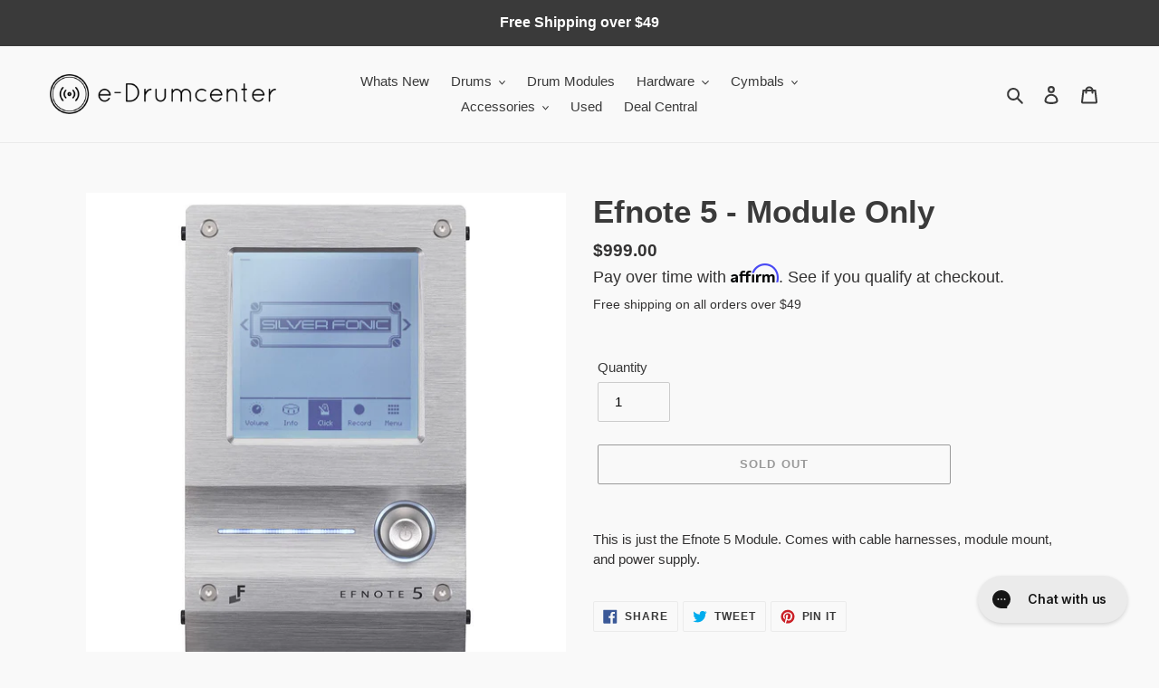

--- FILE ---
content_type: application/javascript; charset=utf-8
request_url: https://searchanise-ef84.kxcdn.com/preload_data.8e4Y8J6f9r.js
body_size: 9570
content:
window.Searchanise.preloadedSuggestions=['ef note','hi hat','kick drum','mesh head','snare drum','atv cymbals','drum trigger','mesh heads','bass drum','roland cymbal','efnote pro','roland vad','roland td-27','efnote module','electronic drum kits','drum module','electronic cymbal','efnote 3x','roland snare','mesh drum heads','hi hat stand','atv adrums','roland td-50','drum triggers','pearl mimic pro','snare stand','used drums','floor tom','roland td-30','efnote 5x','efnote cymbal','drum rack','roland hi hat','roland cymbals','lemon cymbals','electronic drum cables','drum throne','roland module','ef note drums','kick pedal','roland td','roland tom','yamaha dtx','double pedal','drum head','atv cymbal','efnote tom','drum amp','roland td 27','roland td27kv2','roland drums','atv drums','drum set','roland trigger','cymbal stand','alesis strata prime','roland kick','roland v drum kick','efnote cymbals','alesis strike','efnote mini','electronic cymbals','efnote 7x','mimic pro','ride cymbal','roland td27','roland td-17kvx','alesis strike pro','kick pad','efnote snare','dwe drums','drum tec','alesis strike pro se','roland kd','trick pro 1v','roland digital snare','drum sticks','drum pads','efnote 3b','drum modules','drum heads','roland pad','atv tom','roland vad507','roland kick drum','module stand','roland used','atv snare','roland td-17','roland pdx-100','v71 drum module','roland cables','roland pads','efnote hi hat','alesis nitro','roland vh-10','alesis drum','strata prime','roland vad506','roland vh 14d','drum pad','roland cy-16r-t','roland rack','roland td17kvx','hawk custom','roland td17','roland bass drum','atv drum','roland td50','drum kit','e drum','roland pd','atv hi hat','used gear','tom mount','alesis strata','electronic drums','pearl mimic','roland td 17 module','porter and davies','double kick pedal','gewa g9','roland pd-140ds','roland cable','hawk snare','trs cable','alesis nitro max','kick trigger','e drums','lemon hi hat','roland v71','roland cy','roland spd-sx','atv ad5','used module','hawk drums','electronic snare','roland floor tom','module mount','roland td-27kv2','roland td516','roland vh-11','drum amps','cymbal mount','foam cone','atv hi hats','anti-rotation parts','roland mesh head','roland pda','roland vh-13','shell pack','bass drums','roland kd-10','muzzio drums','roland stand','hi hat controller','roland clamp','efnote splash','electronic snare drums','rim rubber','high hat','atv exs-5','atv aframe','used roland','roland td 50','zildjian alchem e','drum rug','rubber rim','roland td27kv','dw hardware','acoustic design','drum monitor','roland mount','a frame','drum mat','trick dominator','roland pda120-ms','roland drum','electronic kick','high hat stand','hi hat pedal','roland snare drum','porter & davies','hi hats','atv splash','roland vad306','roland mds','cymbal arm','ef note cymbals','efnote pro drums','kick drums','roland spd','roland td 17','lemon drum','hi hat arm','mesh drum head','roland toms','efnote floor tom','trick drums','nux dm-8','roland parts','snare pad','roland vh14d','hosa css','roland cone','ef note 5','double kick','gewa g5','snare drums','alesis strata core','roland bt-1','trick pedal','hi hat parts','dw pedal','ef note pro','atv module','atv china','roland pdx-12','roland td-17 module','hosa cables','no module','efnote expansion','roland drum rack','roland drum module','splash cymbal','rubber hoop cover','hihat stand','efnote kick','roland td 30','cymbal pack','roland td-27kv','drum amplifier','bass drum pedals','roland tom mount','kick drum pad','roland vad706','roland kd-180','dw hi hat','roland cymbal mount','lemon china','hat cymbal','lemon cymbal','tom stand','cable harness','td27 module','drum hardware','roland foam cone','hardware pack','roland vad716','kick patch','drum kits','roland vh-14d digital hi hat','china cymbal','bass drum beater','electric drum set','atv ride','roland vh','roland hihat','used cymbals','drum workshop','go edrum','roland pda100-ms','kick drum patch','roland drum set','18 mesh head','roland cy-13r','iron cobra','roland cy-14c-t','rack clamp','pearl drums','roland vad516','roland head','hawk talon triggers','lemon ride cymbals','roland v drums','dwe electronic drum kit','hi hat cymbals','roland td-17kvx2','drum thrones','tama hi hat stand','roland kt-10','electronic hi hat','alesis cymbal','alesis strata prime tom','yamaha dtx6k5-m','gift card','roland vad 507','roland kit','roland kd a22','efnote china','roland ride','dw drum','cymbal stands','hi-hat stand','edrum in','roland pd140ds','roland td17kv','double bass pedal','strata core','roland td50x','zildjian alchem-e gold ex','digital snare','roland mds rack','hi-hat pedal','roland 27kv2','roland td716','td-27 module','roland upgrade','drum stand','e cymbals','electronic hi hat cymbal','cymbal set','roland drum kits','ef note 3x','roland sensor cushion','used roland drums','roland piezo','efnote pro module','atv expanded kit','trigger cables','a frame drum','roland crash','roland cymbal arm','f note','roland digital ride','tom pads','roland electronic drums','roland v71 electronic drum module','atv kick','roland 10 tom','roland spd-30','roland vqd106','roland td30','roland td316','roland sensor','roland cymbal stand','electronic pad','pearl mimic pro drum module','roland fd-9','td-50 module','roland td-50x','atv electronic drum','ef note cymbal','anti rotation','2box drumit','td17 module','14 mesh head','roland pda140f-ms','roland vh11','roland snare stand','usb cable','efnote tom mount','roc n soc','rack tube','y cable','roland headphones','gibraltar hardware','yamaha pad','add ons','drum sounds','yamaha ead10','atv ad-c18','12 mesh head','roland bt-1 bar trigger','acoustic drum','alesis nitro pro','roland digital','efnote crash','hawk mesh head','td30 module','td-27 upgrade','for roland electronic drums','bass drum patch','roland noise eater','e bass drum','pad mount','korg mps-10','efnote pro 707','roland pedal','efnote ride','roland kick pad','electric drum','atv snare drum','atv floor tom','roland powerply','electronic bass drum','roland td 17 kvx','drum sets','roland vad504','cymbal boom','roland kd 200','roland td 50x','rubber hoop','electronic kick drum','internal drum trigger','roland td 27kv2','roland td713','efnote head','ply mesh','tom tom','ef note 5x','roland cy-18dr','td 27kv2','roland modules','lemon hihat','roland 12 tom','single kick pedal','roland hi-hat','roland ride cymbal','hart dynamics','tama drums','cable set','ef note 7','vad506 electronic','roland pdx','electric drums','atv exs','roland kick pedal','roland pm-200','nux dp-2000','porter davies','lemon snare','roland td 27 module','head phones','spd sx pro','electronic drum set','practice pad','roland pd-128','drum racks','roland pda120l-bk','hardware kit','roland mesh drum heads','drum sounds custom','atv ride cymbal','drum pedals','atv kit','roland td-17kv','roland td 30 module','lemon splash','yamaha cymbal','cymbal trigger','nitro max','roland vad 503','user kits','td 50 module','drum samples','pdx-8 mesh pad','trick double pedal','cymbal cable','roland hat','efnote cymbal stand','roland td50 module','kick tower','roland spd 30','alesis module','atv head','atv kick drum','roland td-50kv','roland cy-12c','roland vh-14d','electrónic drum','8 in toms','roland cy 18dr','yamaha dtx8','roland wt-10','efnote expansion pack','roland pds-20','efnote efd','vic firth','roland digital hi-hat','roland custom','roland usb cable','hi hat clutch','edrum cable','roland td-07','tom pad','roland kd-140','lemon ride','efnote kick drum','roland drum amp','efnote 8 tom','simmons drum','upgrade pack','roland drum pads','efnote tom drum','multi pad','efnote pro 700','roland drum mat','speed cobra','roland vad307','atv crash','efnote heads','dtx pro','roland vh10','roland drum kit','efnote drums','roland vad 306','efnote bass drum','roland mesh','drum key','crash cymbal','roland td 27 kv','e cymbal','roland hardware','trs cables','ef note module','td27 upgrade','roland bass drum pad','roland td-30kv','electronic drum kit','atv exs-3','alesis strike-multipad','efnote drum module','in ear monitor','contact phone','monitor speaker','strike pro','double pedals','roland foam','expansion pack','alchem e','tama club jam','kick beater','dwe shell pack','roland octapad','digital ride','e drum module stand','roland v-drums','electronic china','roland trigger cone','roland bass','ed note','boom arm','roland hpd-20 handsonic','roland kits','sales tax','roland cy-5','roland vad503','roland vh 10','roland electronic kick drum','td 27 kits','efnote hihat','roland td07','ef note tom','atv mesh head','used drum kits','hoop rubber','roland kd10','hawk mesh heads','td 50x','spd-sx pro','hihat controller','trigger cone','electronic tom','hosa cable','hawk heads','zildjian alchem-e','atv k18','drum tech','roland td07kvx','roland pm-100','roland wireless','td-30 module','roland vad 706','zildjian cymbal','kick drum pedal','efnote snare drum','roland td 516','e kick drum','sample pads','roland pd-108-bc','edrum sticks','roland cy18dr','roland triggers','efnote stand','electronic snare drum','bass pedal','roland beater','tom holder','alesis snare','roland pd 140ds','atv hi-hat','roland kd140','roland vad 506','piezo trigger','roland cy-14c','roland dcs-10 stand','efnote 7 module','lemon t950','custom kit','roland 14 electronic snare drum','used kick drum','white mesh heads','roland cy-15r','efnote pro 701','roland kd180','roland heads','powered speakers','roland kd120','splitter cable','drum trigger kit','roland cy-8','pearl hi hat','atv ad','roland kd 140','rubber rims','roland rt','custom sounds','trigger modules','store hours','roland v51','used alesis pad','direct drive','td 17kvx','2box drumit 5','roland vh13','atv exs5','efnote 5 package','drum beater','roland cy16','dwe cymbal','trigger cable','roland 10 rack tom','roland cable snake','pearl emerge','roland drum modules','remote hi hat','roland cable set','noise eater','roland spd-sx pro','roland hi hat pedal','pearl throne','hi hat stands','used electronic drum kits','roland hi hats','roland crash cymbals','td50 upgrade','atv bass drum','used drum','bass drum pad','drum pedal','wt-10 wireless','alesis strata club','roland replacement','roland vad 716','efnote bass','drum splitter','snare trigger','roland hi hat cable','drum stick','roland td-50kvx','roland td module','acoustic conversion','efnote snare 14','roland td-25','tom clamp','gibraltar stand','lemon crash','efnote cable','remo silentstroke','ef note mini','roland rack clamp','ez drummer','roland clutch','roland electronic drums set','yamaha drums','strata club','drum case','efnote 707 pro','yamaha dtx8k mesh','talon 3 trigger','roland pd128','strata module','sensor cushion','roland td 50 module','efnote dark','td25 module','roland td50kv2','alesis cymbals','base drum','roland 20 drum','v drum','efnote 3 module','roland td-30 module','roland pd-128s','nitro pro','tama throne','roland kda22','gift cards','e drum kit','roland module mount','roland cy 14 c','gewa electronics','roland pd-85','efnote amp','yamaha used','roland kt-9','hawk flight','used pads','roland kd-120','roland pd 128s','td-17 module','roland cy 16','atv expanded','bass drum trigger','cymbal pad','dw throne','drum software','roland td 25 module','low volume cymbals','drum tom','roland digital upgrade pack','spdsx pro','efd-tm5 tom mount','trigger pad','efnote mount','electronic floor tom drum','kick drum pads','rubber rim protector','22 kick drum','roland td27 module','roland pda120l','roc n soc nitro throne','atv 16 crash','efnote 3x electronic drum kit','roland vh-10 hi hat','shell wrap','atv stand','nux dm7x','efnote 5 module','atv 18 ride','roland drum head','free shipping','2 ply mesh heads','roland throne','atv adrum','roland mdy-25','used kits','pearl icon','roland drum racks','22 mesh heads','rack tube straight black','roland vad 307','gewa g5 pro bs5','roland td-20','roland upgrade pack','alesis strike module','atv ad-h14','roland td25','trick drum','trick pro','superior drummer 3','roland kd-85','drum mesh head','acoustic drum triggers','kdp-5 pad patch','black snare','pd 140 ds','roland cy14c','drum shells','efnote pro 500','efnote 7 pro','atv hihat','efnote 5 expansion','roland e drum','cymbal boom arm','tom arm','cowbells for roland v','roland harness','roland td1','edrum pad','14 electronic snare','nux dm8','roland td 07kvx','roland cy12c crash','roland td 25','splash mount','used cymbal','cymbals used','l rod','roland v pads','atv china cymbal','snare pads','atv drum kit','kick pedals','roland pm','superior drummer','roland td-07dmk','double bass','drum stick holders','roland tm-2','efnote splash cymbal','mds rack','alesis strata 10 tom','efnote hi hats','roland v-drums td-27kv 2','atv ad5 electronic drum module','roland 16 cymbal','alesis mesh','efnote drum','roland v31','electronic 14 snare','roland vqd','dw 3000 pedal','roland pd 128','ef note 3','pearl pedal','dw snare stand','double kick pedals','ef note 5 ex','roland td-07kvx','kick drum triggers','roland sensor cushion for roland kd-9','internal trigger','roland td-27 kv2','cy 16 rt','roland kd-12','hi hat mount','kat drum','roland digital hi hat','efnote 10 tom','roland vad706 electronic','atv a','roland td-50 module','roland cy-12','strike multipad','expansion kit','strata prime module','roland vh14','atv drum module','roland pd85','gewa g3','cable snake','roland td17 module','alesis pro','roland kd12','roland vdrum','roland 22 conversion kit','mesh head 14','spd sx','efnote kit','e snare','iron cobra 600','electronic hi-hat','hi hat cymbal','efnote 3 style b','pd-14dsx digital snare','tama speed cobra','snare drum stand','roland td316 v-drums electronic drum','trigger io','efnote 707 complete set','roland pd 100','roland vh 14','efnote mesh head','used drum modules','electronic toms','3 ply mesh head','digital hi hat','zourman drums','kd 180l','roland td-27 upgrade pack','v drum mount','efnote crash cymbal','edrum kits no module','black oak','hand drum','10 mesh tom','13 mesh head','roland drum rug','rack tom','alesis surge','roland td 20','roland rh300v headphones','td 20 module','lemon drums','porter and','efnote 7x module','roland mdh','roland kd-220','roland arm','efnote x','roland quiet','lemon snare drum','gibraltar rack','bass drum pedal','cow bell','atv adrums artist','td27 harness','low volume','roland mh2','snare drum trigger','roland cy16r','bar trigger','roland rt-30','cymbal triggers','roland drum stand','v71dp digital','tru trac','dw double pedals','drum beam','mds stg2','roland td10','pa speaker','roland mdy','kd a22','e drum cables','efnote 16 cymbal','16 mesh head','e hi hat','roland cy-12c-t','fnote 3x','pearl export','alesis kick drum','dwe drum cymbal','roland snare digital','drums with no module','roland kd200','trick hi hat','roland kick trigger','audio interface','atv heads','drum bags','efnote 3x package','drum tec mesh','roland e drums','roland spd sx pro','roland vad 504','td 27kv','aframe electronic','roland pd-125','cymbal hi hat','efnote toms','roland stands','tama double pedal','td27 kv2','hi hat roland','td 17 kvx2','electronic kick pads','used efnote','vh-14d digital','td27 cable','kick drum head','sample pad','alesis hi hat','roland amp','roland kd-180l','atv ad-c16','laptop stand','alesis pad','kd-120 parts','lemon bass drum','v71 module','tama kick drum pedal','hat pedal','roland vad307 electronic drum kit','atv electronic','electronic crash','roland powerply mesh','roland td 25kv','v51 drum module','atv exs-5 electronic drum kit','yamaha dtx6k5m','hi hat 14','roland mesh heads','snare head','roland cushion','drum cables','dw electronic','electronic drum pedal','efnote china cymbal','roland vh-11 electronic','electric snare drum','trick drum pedals','roland td07kv','roland td-07kv','r drum','zil 20 e ride','fd-9 hi-hat','roland pd-12x','mounting plate','roland pd 108','td27 digital pack','ef note 7x','alesis tom','strike module','roland td-12 module','13 inch snare','roland kd 120','efnote used','atv exs 5','edrum case','electronic pads','roland module stand','atv hat','yamaha pcy','base drum pedal','v moda','roland anti rotation','kick drum beater','high hat pedal','efnote 11 tom','efnote 501 pro','go edrum hi-hats','roland pda100l','powered speaker','1/4 to 1/4 trs','gator bags','mesh pad','sound module','pro1-v black widow bigfoot double pedal','efnote 12 snare','user kit','pearl mirror chrome','ef note hihat','roland td11','efnote 703x','roland kd180l','tama iron cobra','e snare drum','dual tom stand','fx cymbal','efnote snare stand','yamaha dtx 10','atv xd3 sound module','roland drum pad','roland td 1','roland vh-12','roland pda120','14 inch mesh head','efnote drum kit','roland spd-one','hawk mesh','efnote mesh','alesis modules','alesis drum pad','tom mount efd-tm5','roland td-1dmk','atv toms','roland td 07','custom kits','pro module','atv xd3','roland vad316','alesis strata snare','used drum rack','roland vh-14d clutch','lemon splash cymbal','r cymbals','gibraltar drum module stand','efnote 12 cymbal','yamaha xp','efnote package','roland pdx12','roland pdx100used','roland rubber','roland pda120ls bk','roland amplifier','advanced drum','trick bigfoot','audio technica','efnote black','spd s','ef note snare','roland tm6-pro','roland td 30kv','ad5 atv','atv standard kit','mesh head 18','gibraltar 6713e','trick pedals','replacement cone','ef note 3b','roland drum sets','roland pd108','roland snake','roland pm 200','hawk snare drum','roland pda100','efnote 13 floor tom','roland td-17 kvx','muzzio cymbals','roland thin cymbal','yamaha dtx10','efnote 14 hi hats','3 zone ride','efnote 5x module','atv cymbal stand','gewa g9 pro 5','12 mesh roland','roland cy12','hi hat control','alesis nitro max drum module','dw e','dw machine direct drive','atv cable','f kick','roland pdx8','yamaha headphones','floor toms','tama hh205','electronic drum sets','open box','drum tech drums','mds stage','v drums','efnote hi hat and module','roland td-10','real feel','vh 14d','roland 10 mesh','atv mesh','roland vh-14','roland pack','atv standard','roland open box','in stock','atv 10 tom','kick trigge','midi cable','atc cymbal','snare electronic','roland boom','roland td17 kvx','alesis strata ride cymbal','dtxpro x','pdx-8 8-inch snare','trigger pads','roland td17kvx2','alesis snare drum','efnote traditional kit','atv mimic','midi cables','roland hi-hat stand','snare efnote 7','nux dm','2 box module','evans patch','td-20 lcd screen','yamaha dtx8k','atv ad5 module','roland bundle','atv cymbal pack','dw hi hat hardware','td30 drums','used drum sets','roland mds50k','pearl snare stand','roland monitor','strata core module','roland ec 10','roland cy-16r-t electronic crash ride cymbal','roland pd 85','hi hat foot pedal','splash cymbal mount','roland kd 220','ezdrummer3 software','roland vmh-d1','roland cy-14','roland kd-140-bc','roland cym-10','roland cymbal boom','8 inch tom','foam trigger cone','tama snare stand','mesh pads','ef note hi hat','vic firth 5a','kick drum trigger','td-25 module','roland 8 pad','roland go mixer','trade in','kd-a22 kick','roland hi hat stand','roland dcs-10','double tom stand','pearl kick','roland racks','20 mesh head','td-27 user kits','roland 50x','yamaha tom','drum practice pad','roland td-50k','digital upgrade','mesh head 13','roland wingnut','arc cymbal','gewa drums','pearl drum','drum rack hardware','roland cy13r','foot switch','roland pdx-8','roland kd-9','efnote 14 snare','td 50kv2','atv 13 tom','roland vh 12','roland cy 14','efnote hat','v drum wraps','practice kit','efnote 5x electronic drum kit','kd-180-l 18','yamaha snare','yamaha rhh135','roland pd-105','kick patches','go edrum 360','roland td-25kv','alesis strike drum module','electric drum kits','roland module used','efnote pads','atv tom holder','aframe drum','roland tom pads','alesis nitro ultimate','roland cones','electronic kick drum tower','roland triple cymbal','atv xd','td-50 upgrade','pdp concept','ts cable','roland cymb','roland cymbals cy t','sd card','arc cymbals','bass drum triggers','drum cases','roland pda120 ls bk','efnote rack tom','dw drums','roland 12 snare','cross stick','drum kit samples','at drums','wing nut','vh 10 roland','efnote electronic drum kit','roland td 17kvx','mesh snare','atv adrums standard','e drum module','drum patch','use drums','memory lock','roland trs silver','roland pd 140','effects cymbal','roland pd 125','roland 3 ply mesh head','roland 10 to','full electronic drum kits','atv exs-5sk','roland pd-14dsx','boom stand','roland rim','td-17 cable harness','roland td27dp','iron cobra double','roland cy-14r-t','kick pedal beater','tama hi hat','trigger bar','roland pd-140','lemon tom','digital pack','roland mh2-12 12','atv 13 snare','used electronic drums','yamaha pads','er note','roland package','roland drum monitor','td-30kv roland v-drums','roland cy 14 t','pearl eliminator','mesh drum head pad','roland cy 15r','roland kd-200','roland drum heads','roland drum key','atv artist','roland pipe','18 drum head','efnote sfx','roland pdx100','bass head','roland td-50kv2 v-drum','roland cymbal parts','frame drum','roland kick drum kd 220','dw edrums','electric snare','pearl double pedal','efnote pad','td-50x upgrade','roland td-20x','pearl demon drive','efnote pro 707 complete','roland bar trigger','foot pedals','dual tom','keyboard stand','roland bt1','3 ply mesh heads','efnote 12 tom','vh roland','conversion kit','roland hi hat controller','hi hat sensor','hawk talon','cymbal nut','pearl bass drum','roland 14 floor tom','efnote pro 706','atv a drum','edrum amp','e drum stand','roland handsonic hpd-20','plastic beater','efnote pro 7','roland pd12x','roland td 25 snare head','pdp double','14 drum head','pearl e/merge','efnote cables','roland cable harness','a frame electronic','percussion pad','mesh head kick drums','td316 electronic','alesis snare pad strata','alesis strata prime snare','14 floor tom','tom mount stand','bass drum 20','lemon kick','yamaha dtx 6k5m','alesis strata cymbal','lemon kick pad','strata prime drum module','tom cable','roland 14 cymbal','roland 12 pad','yamaha module','18 in ride','td50x upgrade','14 hi hat','16 floor tom','roland dbs-10','vh11 hi hat','unlock cymbal','efnote pro 703x','hawk trigger','roland td-02','roland cy-15','td 27 module','td713 electronic','roland sp','real feel mesh','roland acoustic','dw 5500ta','roland kd-180l-bk','direct drive kick pedal','electronic drum module','alesis tom pad','atv drum set','music stand','roland td-11','roland 128 tom','rack mount','pearl kick pedal','set drums','kick triggers','yamaha dbr 15','roland td-15','f note pro','alesis nitro max electronic drum set','e pro drum kit','roland trigger cable harness','roland expansion','pad stand','electric kick drum','roland 128s','mdy std','kick head','zildjian drums','event monitor','edrum go','drum rack tube','dw 5000 double','roland td-3','14 mesh heads','hit hat','trick drum pedal','roland pd-140d','mixing board','efnote hh stand','tom and cymbal','roland td 9','kdp-5 patch','alesis cymbal stand','efnote mesh drum heads','roland td-17kv2','roland td 12','power supply','alesis strata 12 tom','carry case','yamaha dtx cymbal','roland tom clamp','roland head pad','roland ne 10','alesis strata module','efnote modules','pearl crystal beat','alesis drums','efnote pro 705','roland mat','roland tom 12','roland td-4kp','roland bass drum pedal','direct drive pedal','td-27 digital upgrade','roland clamps','efnote white','used modules','roland t clamp','roland kda-22','portable electronic drums','alesis max','electronic drums used','cross stick trigger','yamaha pedal','vst sounds','go pro','roc and soc','dw kick pedal','lemon floor tom','internal drum triggers','roland hi hat clutch','efnote 20 inch ride','kd120 cushion','hi hat stand dw','roland td-12','roland pd128bc','td-27kv2 electronic','kick drum roland','mesh head 20','roland kd-a22','atv mimic pro','roland vad 10 tom','roland kick beater','roland td30 module','roland upgrade kit','roland td-11k','drum mount','kick sensor','roland crash cymbal','silver cable','expanded kit','roland kd 10','roland td-27 harness','electronic floor tom','dw hi hat stand','cymbal stopper','roland 16 crash','roland v drum','ev amp','roland kd-8','three zone','black widow','roland splash','drum hoop','hawk triggers','roland td50k2','trick bigfoot double pedal','roland td12','pda 120l','used floor tom','roland mh2-16','atv pad','alesis amp','drum module stand','atv xd-3','roland rotation','roland kt10','pearl mount','bass kick drum','electronic hand','yamaha hi hat stand','roland rh-300v v-drums headphones','efnote style','roland kd 10 trigger','rack for electronic drums','roland td 316','two high hats','bluetooth module','dw 5500ta hi hat stand','kick drum mesh','used e drums','roland quiet design','roland td-716','roland drumlink','used hi hat stand','12 in mesh drum head','qsc k12.2','ef note oak','dwe 5 piece shell pack','tama drum throne','roland vad716 electronic','bass drum head','drumtec kits','8 drum pad','alesis drum module','roland vad 12','roland pd-125x','pad head','roland silver','efnote kits','demon drive','kick dru','roland td-20x module','roland bracket','mimic pro module','nux dm-210','roland vad 103','talon triggers','rim guard','roland snare drum stand','roland silver cable set','acoustic triggers','rack toms','black rack tube','pearl pro','drum module holder','drum snare','stand tom','practice pads','atv a drums','8 mesh head','td 30 roland drums','gruv-x arc','efnote 18 crash','roland replacement cone','existing electronic drum kit','roland td71','cy 15r','roland kd 10 replacement','t clamp','trick pro1-v','vh-11 sensor','roland vad toms','efnote pro 501','13 electronic snare','roland mds stage','hh205 hi hat stand','kick kd-200-ms','alesis command','yamaha electronic bass drum','roland pad mount','pearl module','pds-10 stand','foam cushion','atv drum kits','trigger mount','cy 13r','hh stand','xd p13','td 11 kv','yamaha kick pedals','pearl hi hat stand','roland cr 10','kd-120 foam','efnote black oak','efnote ride cymbal','td50dp digital','atv drum heads','d drum','drum tec heads','mesh drums','roland 17kvx','drop clutch','yamaha kick pedal','korg wavedrum','dw shell pack','internal triggers','roland pad 6 v-drum','22 mesh head','dw 3002 double','pearl s1030 snare stand','mds compact','e drum set','drum trigger pads','roland rd','drum tec pro 3','roland cy 5','roland high hat','beginner drum set','roland kd-7','td-27 pack','alesis arc','usb cable for roland digital','vh-10 controller','roland 27 kv','roland fd9','roland shell','tom stands','nux dp 2000','tama pedals','alesis ride','roland cymbal 14','e drum monitor','electronic ride','drum sample pad','strike pro module','yamaha pcy155','mesh drum head 14','electric bass drum','roland spd one','roland silver cable','roland c5400133r0','18 inch ride','used roland drum set','roland hi hat sensor','yamaha dtx522k','efnote pro 507 complete','mps-10 drum','yamaha dtx6','roland vad floor tom','drum machine','sales large','edrum kits','ef note splash','rotation stopper','roland drum triggers','drum stick holder','videos online','snare drum pad','yamaha trigger','7x module','bass pad','atv mount','kd-120 cone','or roland td17','innovative instruments','roland vad103','atv pads','ad-t10 rack tom','roland pda140f','vad507 electronic','cy 16 c t','hat controller','roland td07dmk','lemon 14 hi hat','dw 5000 hi hat stand','dominator double','roland nut','china atv','roland td-9','roland spdsx pro','axis pedal','alesis nitro mesh','de double ki','gibraltar 5707 hi hat stand','drum stick electronic','roland vh-13 13','dwe snare','roland td-50k2','roland rt-30k','roland 14 vh-14d digital hi-hat','multi clamp','replacement cone roland','electronic drum racks','alesis strata prime module','yamaha cymbals','roland pd128s','mesh drumhead','roland v-drums acoustic design vad503','drums atv','frame electronic','cymbals pack','yamaha drum kit','pad tom roland','alesis strata cymbals','gibraltar 5707 hihat stand','strata hi hat','lemon kick drum','12 inch roland pads','16 bass drum','roland v71 upgrade','alesis strata drum pad','roland td-27kv2 electronic drum kit','screw roland','dw soundworks','dw software','vad716 kit','black drum rack','alesis kick','e f note 3b','quiet drums','drumlink wireless','12 inch tom','dtx6k5-m electronic','roland td27 kv2','simmons kick','v kick','roland v 71','hawk usa','dwe head','roland drum parts','roland cymbal case','7a drumsticks','td-50kv2 v-drum','alesis drum set','roland high hat stand','alesis strata core module','cy-14r-t crash cymbal','kd140 used','electronic snares','td roland','trick double','roland v drum kick head','snare stands','ef note floor tom','f note module','dw9000 kick','dw snare','electronic hi hat stand','roland pda100l-bk','2box drum modules','ef note cymbal stand','audio cable','efnote pro 707 complete set','cymbal arms','hi-hat controller','roland td-1','alesis core','mapex double kick pedal','roland td 17 kv','electronic tom pads','hawk talon trigger','roland td-27 module','lemon drum kit','power cord','roland need','gretsch ct1-0710t-bs','roland td 1kv','roland anti-rotation','roland mdy-std mount','yamaha dtx pro x drum module','roland kd 140 pad','apc-33 clamp','yamaha dbr12','td-27 cable','roland rubber hoop','atv 14 crash','roland cy-13','dw dwe','kd 10 kick drum','lemon ride cymbal','atv 18 cymbal','h200p single kick pedal','atv rubber hoop','roland foam replacement cone for','efnote 7 expansion','pearl cymbal','kick patches drum','yamaha double pedals','nux dp2000','18¨ride cymbal','roland v-drums td-27kv2','cymbal part','eff note','roland td-27 drum module','crash stand','trick hi-hat','td1 dmk','yamaha pcy135','cymbal crash','roland v drums acoustic design 5 series','drum speaker','drum tec pro 3 snare','iron cobra hi hat','roland tom stand','alesis drum triggers','td 07kv','roland v71 module','edrum cymbal','roland cy 15','roland vh12','mds grand','roland mds standard 2','5 piece drum set','build a drum','yamaha rack','strike amp','roland l','pearl stand','roland digital upgrade','roland td-25k','kick double pedal','pork pie throne','tama hh','alesis prime','14 inch pad','roland rack mount','high hat control','kd pedal','hoop cover','kd 10 cushion','three mesh heads','atv 18 mesh replacement head','pearl electronic drums','roland td-27kv2 v-drums kit','vh-12 clutch','dw snare drum','roland td07 kvx','efnote effects cymbal','atv aframe electronic drum','pearl mimic pro module','used acoustic drums','roland pd8','hawk kick drum','yamaha stand','roland td 27 kv2','drum workshop hi hat stand','dw kick','gibraltar 6713e percussion','best kit','roland td-12 parts','707 complete set','13 rubber snare rim','roland td-1k','alesis se','dw 3000 single kick pedal','roland td-30 modules','axis drum pedals','drum cable','roland kt','roland 12”tom','yamaha dtx400','pd-108-bc rack tom','td module','roland rt30','used sets','roland custom kits','vh10 hi hat','roland td 11','trigger assembly','roland td-1kv','roland v-drums td-27kv2 electronic drum kit','hoop rubb','20 bass drum','atv mesh heads','real feel mesh drum head','roland td9','kd-10 mesh','field electric cymbal','roland v drum toms','efnote 16 crash','alesis kick pad','pearl mimic-pro','shell packs','atv ad-s13','efnote hardware','td 1dmk','roland hat stand','atv ad-c14','acoustic drum trigger','hosa css-110r','roland hoop','ride cymbals','roland cy14','field cymbal','alesis bass drum','roland v71dp','roland patch','td50 module','pearl rack','e drum kits','at splash','pdp pedal','efnote splash cymbal mount','full kits','financing options','roland snare head','edrum monitor','kick pads','dw hardware pack','roland hi hat trigger','roland td20','pdp direct drive','atv ad-k18','22 drum head','atv pro','3 ply mesh','ed note cymbals','stand pack','roland 10 drum pads','mount electronic','trick low mass','atv splash cymbal','zildjian electronic cymbals','v drum hardware','atv adh14','roland spd sx free samples','hardware package','vad706 used','roland tm6','efnote dark crash','td 50 kv','fnote pro','used e kits','atv basic','12 in pad','roland 15r','mesh head set','phone number','kd-10 kick','roland snare pad','roland spd pro','yamaha dtx6k3-x','roland hats','digital hi-hat','kd10 head','gibraltar hi hat','efnote 3x module','lemon cymbal pack','roland td25kvx','roland pd-12','roland foam trigger cone','atv basic kit','stick bag','efnote pro 703','sound packs','efnote 3 x','vad 10 tom','pdx-100 electronic','roland accessories','10 inch mesh head','roland 10 pad','atv ride cymbals','at percussion','roland fantom','roland pd-128-bc','alesis surge mesh','drum tec real feel','kd-140 trigger','roland cy-18','shell kit','roland td1dmk','roland tm','cowbell mount','roland crash ride','roland pds-10 stand','td 30 module','mounting plate for roland','yamaha drum modules','roland v-drums td-17kv electronic drum set','rim trim','atv used','strike pro se','muzzio stand','roland td27 upgrade','efnote c16','mesh head 12','3 zone cymbal','dtx pro module','edrum cables','atv ex','gibraltar 6608 drum throne','electronic cowbell','drum clamp','efnote efd tom','piano stand','yamaha dtx 6','dw cymbal stand','td516 roland','roland usb','tom snare mesh pad','roland td-27 usb','dwe add on drums','roland used gear','mesh heads 12','electronic heads','build a rack','v51 module','roland tom pd','roc n soc nitro drum throne','atv ad s13','tama lite hardware','drum be','digital snare drum','ef note kit','speed cobra 310','alesis 12 drum pad','alesis strata core rack','zourman drums hi‑hat conversion kit','roland v quiet','kick firth','efnote 13 tom','used roland kit','hybrid drum set','the click','no kick pad','rim rubber electronic drums','trigger cones','efnote tom pad','yamaha dtx8k-m','all electronic drum sets','td 27 cable harness','drum link','dwe mesh head','roland td 713','acoustic drum kits','14 hi hats','16 cymbal pad','module roland','electric toms','electronic drum parts','edrumcenter roland td-27 user kits','bass drum conversion kit','dwe soundworks','td716 electronic','dual zone snare trigger','hihat cymbals','cable splitter','drum parts','efnote 701 pro','alesis strata prime drum','bass kick','firth drum sticks','rim trigger','used at drums','v71 upgrade','bass guitar','roland t','drums set','roland octopad','roland vdrum 12 inch head','vh 11 roland','td-50 cable','roland fd-8','pda140f-ms floor tom','quiet beaters','atv drum rack','mapex drum set','kd-140 foam','audio front','cymbal triggering','dm10 pro','lemon toms','yamaha kit','pearl em-ebp kick drum','drum etc','atv exp','silent mesh heads','roland used cymbal','trigger to usb','cy 12c','drum riser','roland digital cables','headphone cable','td 30 kit','gator drum bags','atv 10 cymbal','roland td-25kvx','stereo cables','roland rh300v','piezo pickup','alesis str','drums foot','hat mount','dw beater','drive shaft','efnote drum heads','1/4 right angle','nux dm 8','ac cymbal','pearl hardware pack','roland tmc-6','td 27 cable','ef note drum head','remo silent','realistic drum pedal','wireless dw drums','ac t','mesh kick','efnote power supply','atv xd-k13','e drum its','yamaha dtx502','atv drums with td-50','alesis cymbal kit'];

--- FILE ---
content_type: text/javascript; charset=utf-8
request_url: https://edrumcenter.com/products/efnote-5-module-only.js
body_size: 818
content:
{"id":7946627809504,"title":"Efnote 5 - Module Only","handle":"efnote-5-module-only","description":"This is just the Efnote 5 Module. Comes with cable harnesses, module mount, and power supply.","published_at":"2022-11-30T15:05:28-05:00","created_at":"2022-11-30T15:05:27-05:00","vendor":"Efnote","type":"Electronic Drum Module","tags":[],"price":99900,"price_min":99900,"price_max":99900,"available":false,"price_varies":false,"compare_at_price":null,"compare_at_price_min":0,"compare_at_price_max":0,"compare_at_price_varies":false,"variants":[{"id":43707198308576,"title":"Default Title","option1":"Default Title","option2":null,"option3":null,"sku":"EFD5-Module","requires_shipping":true,"taxable":true,"featured_image":null,"available":false,"name":"Efnote 5 - Module Only","public_title":null,"options":["Default Title"],"price":99900,"weight":2268,"compare_at_price":null,"inventory_quantity":0,"inventory_management":"shopify","inventory_policy":"deny","barcode":"","requires_selling_plan":false,"selling_plan_allocations":[]}],"images":["\/\/cdn.shopify.com\/s\/files\/1\/1377\/7125\/products\/efnote5_module_top_1080_1dbe20fe-ee9f-43dc-af2f-7babdbc059f7.jpg?v=1669839180","\/\/cdn.shopify.com\/s\/files\/1\/1377\/7125\/products\/efnote5_module_pers_2_1080.jpg?v=1669839180","\/\/cdn.shopify.com\/s\/files\/1\/1377\/7125\/products\/efnote3_module_rear_2_1080_e8fc9d4e-b969-475f-bb26-658377e578d4.jpg?v=1669839189"],"featured_image":"\/\/cdn.shopify.com\/s\/files\/1\/1377\/7125\/products\/efnote5_module_top_1080_1dbe20fe-ee9f-43dc-af2f-7babdbc059f7.jpg?v=1669839180","options":[{"name":"Title","position":1,"values":["Default Title"]}],"url":"\/products\/efnote-5-module-only","media":[{"alt":null,"id":30881046069472,"position":1,"preview_image":{"aspect_ratio":1.0,"height":1080,"width":1080,"src":"https:\/\/cdn.shopify.com\/s\/files\/1\/1377\/7125\/products\/efnote5_module_top_1080_1dbe20fe-ee9f-43dc-af2f-7babdbc059f7.jpg?v=1669839180"},"aspect_ratio":1.0,"height":1080,"media_type":"image","src":"https:\/\/cdn.shopify.com\/s\/files\/1\/1377\/7125\/products\/efnote5_module_top_1080_1dbe20fe-ee9f-43dc-af2f-7babdbc059f7.jpg?v=1669839180","width":1080},{"alt":null,"id":30881026474208,"position":2,"preview_image":{"aspect_ratio":1.0,"height":1080,"width":1080,"src":"https:\/\/cdn.shopify.com\/s\/files\/1\/1377\/7125\/products\/efnote5_module_pers_2_1080.jpg?v=1669839180"},"aspect_ratio":1.0,"height":1080,"media_type":"image","src":"https:\/\/cdn.shopify.com\/s\/files\/1\/1377\/7125\/products\/efnote5_module_pers_2_1080.jpg?v=1669839180","width":1080},{"alt":null,"id":30881047347424,"position":3,"preview_image":{"aspect_ratio":1.0,"height":1080,"width":1080,"src":"https:\/\/cdn.shopify.com\/s\/files\/1\/1377\/7125\/products\/efnote3_module_rear_2_1080_e8fc9d4e-b969-475f-bb26-658377e578d4.jpg?v=1669839189"},"aspect_ratio":1.0,"height":1080,"media_type":"image","src":"https:\/\/cdn.shopify.com\/s\/files\/1\/1377\/7125\/products\/efnote3_module_rear_2_1080_e8fc9d4e-b969-475f-bb26-658377e578d4.jpg?v=1669839189","width":1080}],"requires_selling_plan":false,"selling_plan_groups":[]}